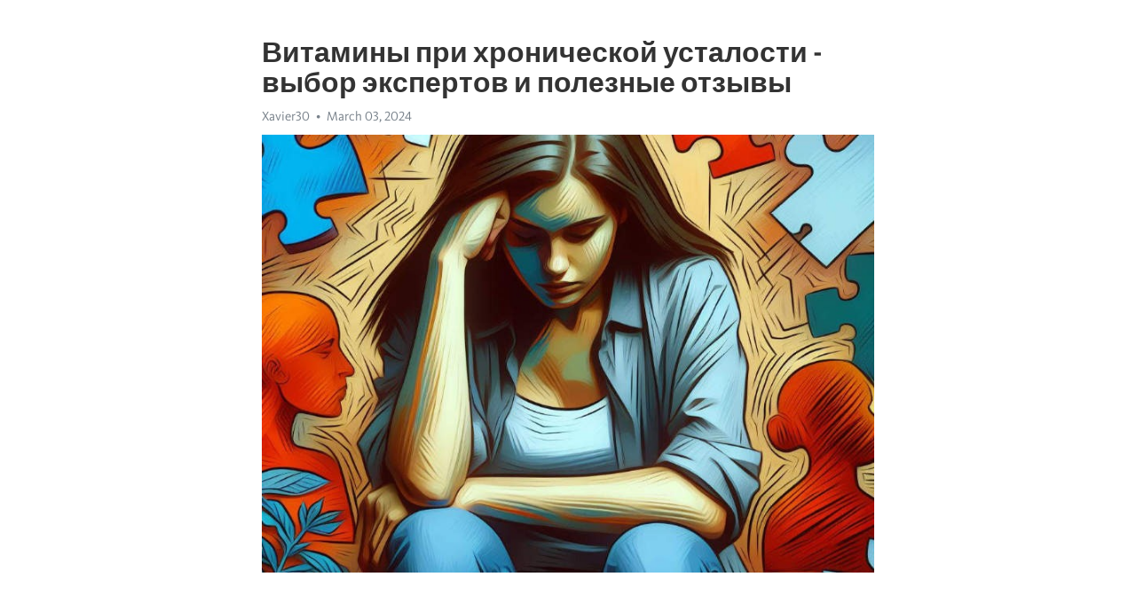

--- FILE ---
content_type: text/html; charset=utf-8
request_url: https://telegra.ph/Vitaminy-pri-hronicheskoj-ustalosti---vybor-ehkspertov-i-poleznye-otzyvy-03-03
body_size: 7323
content:
<!DOCTYPE html>
<html>
  <head>
    <meta charset="utf-8">
    <title>Витамины при хронической усталости - выбор экспертов и полезные отзывы – Telegraph</title>
    <meta name="viewport" content="width=device-width, initial-scale=1.0, minimum-scale=1.0, maximum-scale=1.0, user-scalable=no" />
    <meta name="format-detection" content="telephone=no" />
    <meta http-equiv="X-UA-Compatible" content="IE=edge" />
    <meta name="MobileOptimized" content="176" />
    <meta name="HandheldFriendly" content="True" />
    <meta name="robots" content="index, follow" />
    <meta property="og:type" content="article">
    <meta property="og:title" content="Витамины при хронической усталости - выбор экспертов и полезные отзывы">
    <meta property="og:description" content="Не можете избавиться от апатии и усталости? Откройте путь к энергии&#33; Прочитайте как&#33;

Хроническая усталость – это состояние, которое многие люди периодически испытывают. Оно включает в себя постоянную усталость, снижение энергии и проблемы с концентрацией. Витамины могут быть полезными в поддержке энергии и общего ощущения благополучия. Однако, существует множество витаминов и добавок, и выбрать наиболее подходящие для лечения хронической усталости может быть сложно.
Когда дело доходит до лечения хронической…">
    <meta property="og:image" content="https://telegra.ph/file/aa360992114f899078143.jpg">
    <meta property="og:site_name" content="Telegraph">
    <meta property="article:published_time" content="2024-03-03T06:45:37+0000">
    <meta property="article:modified_time" content="2024-03-03T06:45:37+0000">
    <meta property="article:author" content="Xavier30">
    <meta name="twitter:card" content="summary">
    <meta name="twitter:title" content="Витамины при хронической усталости - выбор экспертов и полезные отзывы">
    <meta name="twitter:description" content="Не можете избавиться от апатии и усталости? Откройте путь к энергии&#33; Прочитайте как&#33;

Хроническая усталость – это состояние, которое многие люди периодически испытывают. Оно включает в себя постоянную усталость, снижение энергии и проблемы с концентрацией. Витамины могут быть полезными в поддержке энергии и общего ощущения благополучия. Однако, существует множество витаминов и добавок, и выбрать наиболее подходящие для лечения хронической усталости может быть сложно.
Когда дело доходит до лечения хронической…">
    <meta name="twitter:image" content="https://telegra.ph/file/aa360992114f899078143.jpg">
    <link rel="canonical" href="https://telegra.ph/Vitaminy-pri-hronicheskoj-ustalosti---vybor-ehkspertov-i-poleznye-otzyvy-03-03" />
    <link rel="shortcut icon" href="/favicon.ico?1" type="image/x-icon">
    <link rel="icon" type="image/png" href="/images/favicon.png?1" sizes="16x16">
    <link rel="icon" type="image/png" href="/images/favicon_2x.png?1" sizes="32x32">
    <link href="/css/quill.core.min.css" rel="stylesheet">
    <link href="/css/core.min.css?47" rel="stylesheet">
  </head>
  <body>
    <div class="tl_page_wrap">
      <div class="tl_page">
        <main class="tl_article">
          <header class="tl_article_header" dir="auto">
            <h1>Витамины при хронической усталости - выбор экспертов и полезные отзывы</h1>
            <address>
              <a rel="author">Xavier30</a><!--
           --><time datetime="2024-03-03T06:45:37+0000">March 03, 2024</time>
            </address>
          </header>
          <article id="_tl_editor" class="tl_article_content"><h1>Витамины при хронической усталости - выбор экспертов и полезные отзывы<br></h1><address>Xavier30<br></address><figure><img src="/file/aa360992114f899078143.jpg"><figcaption></figcaption></figure><p><br></p><h3 id="Не-можете-избавиться-от-апатии-и-усталости?-Откройте-путь-к-энергии&amp;#33;-Прочитайте-как&amp;#33;"><a href="https://clck.ru/38vXhi" target="_blank">Не можете избавиться от апатии и усталости? Откройте путь к энергии&#33; Прочитайте как&#33;</a></h3><p><br></p><p><a href="https://clck.ru/38vXhi" target="_blank">Хроническая усталость</a> – это состояние, которое многие люди периодически испытывают. Оно включает в себя постоянную усталость, снижение энергии и проблемы с концентрацией. Витамины могут быть полезными в поддержке энергии и общего ощущения благополучия. Однако, существует множество витаминов и добавок, и выбрать наиболее подходящие для лечения <a href="https://clck.ru/38vXhi" target="_blank">хронической усталости</a> может быть сложно.</p><p>Когда дело доходит до лечения <a href="https://clck.ru/38vXhi" target="_blank">хронической усталости</a> с помощью витаминов, есть несколько вещей, на которые следует обратить внимание. Во-первых, важно понять, что <a href="https://clck.ru/38vXhi" target="_blank">Хроническая усталость</a> может иметь множество причин, и подход к лечению должен быть индивидуализированным. Прежде чем начинать использовать любые витамины или добавки, важно проконсультироваться с врачом и пройти необходимые обследования, чтобы исключить другие возможные причины усталости.</p><p>Однако, существует несколько витаминов, которые в целом считаются наиболее полезными для тех, кто страдает от <a href="https://clck.ru/38vXhi" target="_blank">хронической усталости</a>. Витамин В12, например, играет важную роль в энергетическом метаболизме и нервной системе, и его недостаток может привести к усталости и анемии. Витамин С известен своими антиоксидантными свойствами и способностью повышать иммунитет, что может помочь организму справиться с усталостью. Коэнзим Q10 это мощный антиоксидант, который также может поддерживать здоровье энергетического обмена.</p><h3 id="Лучшие-витамины-при-хронической-усталости">Лучшие витамины при хронической усталости</h3><p><a href="https://clck.ru/38vXhi" target="_blank">Хроническая усталость</a> может быть причиной проблем со здоровьем и повседневной активностью. В таких случаях важно поддерживать организм надлежащим образом.</p><p>Один из способов борьбы с хронической усталостью - прием витаминов. Витамины помогают организму функционировать эффективно и повышают энергию.</p><p><strong>Витамин В12:</strong> является одним из самых важных витаминов для борьбы с усталостью. Он участвует в образовании красных кровяных клеток и поддерживает нервную систему.</p><ul><li><em>Овощи:</em> брокколи, шпинат, бобы, горох.</li><li><em>Молочные продукты:</em> молоко, йогурт, сыр.</li><li><em>Мясо:</em> говядина, птица, рыба.</li></ul><p><strong>Витамин С:</strong> эффективен в борьбе с усталостью, так как он помогает усвоению железа.</p><ul><li><em>Фрукты:</em> цитрусовые, киви, ананас.</li><li><em>Овощи:</em> капуста, брокколи, перец.</li><li><em>Ягоды:</em> клубника, малина, черника.</li></ul><p><strong>Витамин Д:</strong> необходим для нормального функционирования организма и поддержания иммунной системы.</p><ul><li><em>Масло рыбы:</em> лосось, треска, сардина.</li><li><em>Яичный желток:</em> богатый источник витамина Д.</li></ul><p>Прежде чем начать принимать витамины, всегда рекомендуется проконсультироваться с врачом или диетологом, чтобы убедиться, что они соответствуют вашим потребностям и не вызовут побочных эффектов.</p><h3 id="Рекомендации-по-выбору-витаминов">Рекомендации по выбору витаминов</h3><p>Правильное питание и употребление необходимых витаминов и минералов играют ключевую роль в поддержании здоровья. Однако, среди огромного разнообразия витаминов, непросто определить, какие именно витамины необходимо принимать.</p><p>Перед тем, как начать принимать витамины, рекомендуется проконсультироваться с врачом-терапевтом, чтобы получить профессиональные рекомендации. Также следует учитывать возраст, пол, образ жизни, уровень активности и наличие каких-либо заболеваний.</p><ul><li><strong>Витамин С:</strong> отлично подходит для поддержания иммунитета.</li><li><strong>Витамин В12:</strong> полезен для поддержания нервной системы и энергии.</li><li><strong>Витамин Д:</strong> играет важную роль в здоровье костей.</li><li><strong>Витамин Е:</strong> является антиоксидантом и способствует здоровой коже.</li></ul><p>Важно помнить, что витамины следует принимать в соответствии с рекомендуемой дозировкой. Часто превышение дозы может быть опасным для здоровья. Если у вас возникли какие-либо побочные эффекты от принимаемых витаминов, необходимо обратиться к врачу.</p><h3 id="Важные-факторы-при-выборе-витаминов">Важные факторы при выборе витаминов</h3><p><strong>1. Натуральность и качество:</strong> При выборе витаминов всегда стоит отдавать предпочтение натуральным продуктам высокого качества. Убедитесь, что витамины произведены из натуральных ингредиентов и не содержат искусственных добавок. Качественные витамины обеспечат лучшую усвояемость и результаты.</p><p><strong>2. Сертификация и репутация производителя:</strong> Проверьте, чтобы витамины были сертифицированы и произведены репутационным производителем. Исследуйте отзывы и рейтинги производителя, чтобы убедиться в его надежности и качестве. Надежный производитель гарантирует, что витамины, которые вы выбираете, будут соответствовать заявленному качеству и содержанию.</p><p><em>В целом, при выборе витаминов следует учитывать свои индивидуальные потребности и консультироваться с врачом. Он сможет рекомендовать витамины, которые будут наилучшим образом соответствовать вашему организму и помочь достичь желаемых результатов.</em></p><h3 id="Список-витаминов,-рекомендуемых-при-хронической-усталости">Список витаминов, рекомендуемых при хронической усталости</h3><p><a href="https://clck.ru/38vXhi" target="_blank">Хроническая усталость</a> может быть мешком с решетом. Ощущение усталости, приходящее несмотря на сон и отдых, может серьезно повлиять на вашу жизнь.</p><p>Счастливо, существуют некоторые витамины, которые могут помочь справиться с хронической усталостью и восстановить энергию.</p><ul><li><strong>Витамин B12:</strong> помогает бороться с усталостью и повышает энергию.</li><li><strong>Витамин D:</strong> недостаток витамина D может вызвать усталость и слабость.</li><li><strong>Витамин C:</strong> помогает улучшить настроение и бороться с физической усталостью.</li><li><strong>Витамин Е:</strong> улучшает циркуляцию крови и повышает энергию.</li></ul><p>Также стоит обратить внимание на некоторые минералы:</p><ol><li><strong>Железо:</strong> недостаток железа может привести к усталости и слабости.</li><li><strong>Магний:</strong> помогает расслабить мышцы и снять усталость.</li><li><strong>Цинк:</strong> поддерживает иммунную систему и повышает энергию.</li><li><strong>Селен:</strong> помогает повысить энергию и разгрузить организм.</li></ol><p>Не забывайте, что прежде чем начать принимать витамины и минералы, лучше проконсультироваться с врачом или натуропатом, чтобы убедиться, что выбранные вами добавки подходят для вашего организма.</p><h3 id="Отзывы-о-витаминах">Отзывы о витаминах</h3><p>Хорошие отзывы о витаминах всегда вызывают заинтересованность. Люди ищут эффективные средства для поддержки своего здоровья и борьбы с усталостью. Различные витамины и минералы могут быть полезными в этом процессе.</p><p><strong>Витамин С</strong> - один из самых популярных витаминов. Он известен своей способностью укреплять иммунную систему организма. Множество людей отмечают, что регулярное применение витамина С помогает им справиться с усталостью и повысить энергию. Некоторые также замечают положительное влияние на кожу.</p><p><em>Витамин B12</em> - другой популярный витамин. Он играет важную роль в образовании эритроцитов и функционировании нервной системы. Многие отмечают улучшение настроения и уровня энергии после приема витамина B12. Он часто применяется при борьбе с хронической усталостью и повышенным стрессом.</p><ul><li>Витамин D</li><li>Витамин Е</li><li>Витамин А</li></ul><p>Это лишь некоторые из витаминов, о которых мы можем услышать хорошие отзывы. Однако важно помнить, что каждый организм уникален и нуждается в индивидуальном подходе. Лучше всего проконсультироваться с врачом, чтобы определить, какие витамины и в каком количестве необходимо принимать вам лично.</p><h3 id="Положительные-отзывы-о-витаминах-при-хронической-усталости">Положительные отзывы о витаминах при хронической усталости</h3><p>Многие пользователи отмечают положительные результаты после приема витаминов при <a href="https://clck.ru/38vXhi" target="_blank">хронической усталости</a>. Они отмечают улучшение общего самочувствия, увеличение энергии и улучшение настроения.</p><ul><li><strong>Витамин B12</strong>: данный витамин помогает организму превращать пищу в энергию и играет важную роль в синтезе ДНК и РНК.</li><li><strong>Витамин Д</strong>: этот витамин не только поддерживает здоровье костей, но и влияет на уровень энергии и настроение.</li><li><strong>Витамин С</strong>: он является мощным антиоксидантом и помогает бороться со стрессом, который может быть одной из причин хронической усталости.</li></ul><p>Важно помнить, что каждый организм индивидуален и результаты приема витаминов могут отличаться. Чтобы получить наилучший эффект, рекомендуется проконсультироваться с врачом и выбрать витамины, подходящие именно вашему организму. Витамины – это дополнительное средство в борьбе с хронической усталостью, поэтому также важно следить за здоровым образом жизни, правильным питанием и уровнем физической активности.</p><h3 id="Отрицательные-отзывы-о-витаминах-при-хронической-усталости">Отрицательные отзывы о витаминах при хронической усталости</h3><p>Несмотря на все положительные стороны, есть и отрицательные мнения о приеме витаминов при <a href="https://clck.ru/38vXhi" target="_blank">хронической усталости</a>. Важно помнить, что каждый организм уникален и может реагировать по-разному на принимаемые препараты. Отрицательные отзывы обычно связаны с непредсказуемыми результатами или нежелательными побочными эффектами.</p><p>Некоторые люди могут сообщать о незначительных улучшениях или полном отсутствии изменений после приема витаминов. Кроме того, у некоторых пациентов могут возникать побочные эффекты, такие как расстройство желудка, головная боль или аллергические реакции.</p><ul><li>Некоторые отрицательные отзывы связаны с неэффективностью витаминов в борьбе с хронической усталостью;</li><li>Другие пациенты могут сообщать о нежелательных побочных эффектах;</li><li>Важно обсудить вопросы и сомнения с врачом перед приемом витаминов.</li></ul><p>Важно помнить, что отрицательные отзывы являются субъективным мнением, и каждый организм может реагировать по-разному на принимаемые препараты. Перед принятием решения о приеме витаминов при <a href="https://clck.ru/38vXhi" target="_blank">хронической усталости</a>, необходимо проконсультироваться с врачом и обсудить все возможные побочные эффекты и противопоказания.</p><p>Витамины могут быть полезными и эффективными в борьбе с хронической усталостью, но для достижения наилучших результатов необходимо индивидуальный подход и наблюдение врача. Помните, что хорошее здоровье - это гарантия активной и энергичной жизни, и витамины могут быть одним из инструментов, помогающих достичь этой цели.</p><h3 id="Видео-на-тему:">Видео на тему:</h3><h4 id="Правильный-выбор-витаминов:-почему-дешевые-лучше.">Правильный выбор витаминов: почему дешевые лучше.</h4><figure><iframe src="/embed/youtube?url=https%3A%2F%2Fwww.youtube.com%2Fwatch%3Fv%3DcFr0N6NTiTY" width="640" height="360" frameborder="0" allowtransparency="true" allowfullscreen="true" scrolling="no"></iframe><figcaption></figcaption></figure><p><br></p><p><br></p></article>
          <div id="_tl_link_tooltip" class="tl_link_tooltip"></div>
          <div id="_tl_tooltip" class="tl_tooltip">
            <div class="buttons">
              <span class="button_hover"></span>
              <span class="button_group"><!--
             --><button id="_bold_button"></button><!--
             --><button id="_italic_button"></button><!--
             --><button id="_link_button"></button><!--
           --></span><!--
           --><span class="button_group"><!--
             --><button id="_header_button"></button><!--
             --><button id="_subheader_button"></button><!--
             --><button id="_quote_button"></button><!--
           --></span>
            </div>
            <div class="prompt">
              <span class="close"></span>
              <div class="prompt_input_wrap"><input type="url" class="prompt_input" /></div>
            </div>
          </div>
          <div id="_tl_blocks" class="tl_blocks">
            <div class="buttons">
              <button id="_image_button"></button><!--
           --><button id="_embed_button"></button>
            </div>
          </div>
          <aside class="tl_article_buttons">
            <div class="account account_top"></div>
            <button id="_edit_button" class="button edit_button">Edit</button><!--
         --><button id="_publish_button" class="button publish_button">Publish</button>
            <div class="account account_bottom"></div>
            <div id="_error_msg" class="error_msg"></div>
          </aside>
        </main>
      </div>
          <div class="tl_page_footer">
      <div id="_report_button" class="tl_footer_button">Report content on this page</div>
    </div>
    </div>
      <div class="tl_popup tl_popup_hidden" id="_report_popup">
    <main class="tl_popup_body tl_report_popup">
      <form id="_report_form" method="post">
        <section>
          <h2 class="tl_popup_header">Report Page</h2>
          <div class="tl_radio_items">
            <label class="tl_radio_item">
              <input type="radio" class="radio" name="reason" value="violence">
              <span class="tl_radio_item_label">Violence</span>
            </label>
            <label class="tl_radio_item">
              <input type="radio" class="radio" name="reason" value="childabuse">
              <span class="tl_radio_item_label">Child Abuse</span>
            </label>
            <label class="tl_radio_item">
              <input type="radio" class="radio" name="reason" value="copyright">
              <span class="tl_radio_item_label">Copyright</span>
            </label>
            <label class="tl_radio_item">
              <input type="radio" class="radio" name="reason" value="illegal_drugs">
              <span class="tl_radio_item_label">Illegal Drugs</span>
            </label>
            <label class="tl_radio_item">
              <input type="radio" class="radio" name="reason" value="personal_details">
              <span class="tl_radio_item_label">Personal Details</span>
            </label>
            <label class="tl_radio_item">
              <input type="radio" class="radio" name="reason" value="other">
              <span class="tl_radio_item_label">Other</span>
            </label>
          </div>
          <div class="tl_textfield_item tl_comment_field">
            <input type="text" class="tl_textfield" name="comment" value="" placeholder="Add Comment…">
          </div>
          <div class="tl_copyright_field">
            Please submit your DMCA takedown request to <a href="mailto:dmca@telegram.org?subject=Report%20to%20Telegraph%20page%20%22%D0%92%D0%B8%D1%82%D0%B0%D0%BC%D0%B8%D0%BD%D1%8B%20%D0%BF%D1%80%D0%B8%20%D1%85%D1%80%D0%BE%D0%BD%D0%B8%D1%87%D0%B5%D1%81%D0%BA%D0%BE%D0%B9%20%D1%83%D1%81%D1%82%D0%B0%D0%BB%D0%BE%D1%81%D1%82%D0%B8%20-%20%D0%B2%D1%8B%D0%B1%D0%BE%D1%80%20%D1%8D%D0%BA%D1%81%D0%BF%D0%B5%D1%80%D1%82%D0%BE%D0%B2%20%D0%B8%20%D0%BF%D0%BE%D0%BB%D0%B5%D0%B7%D0%BD%D1%8B%D0%B5%20%D0%BE%D1%82%D0%B7%D1%8B%D0%B2%D1%8B%22&body=Reported%20page%3A%20https%3A%2F%2Ftelegra.ph%2FVitaminy-pri-hronicheskoj-ustalosti---vybor-ehkspertov-i-poleznye-otzyvy-03-03%0A%0A%0A" target="_blank">dmca@telegram.org</a>
          </div>
        </section>
        <aside class="tl_popup_buttons">
          <button type="reset" class="button" id="_report_cancel">Cancel</button>
          <button type="submit" class="button submit_button">Report</button>
        </aside>
      </form>
    </main>
  </div>
    
    <script>var T={"apiUrl":"https:\/\/edit.telegra.ph","uploadEnabled":false,"datetime":1709448337,"pageId":"9de7fa952923555b410f5","editable":true};(function(){var b=document.querySelector('time');if(b&&T.datetime){var a=new Date(1E3*T.datetime),d='January February March April May June July August September October November December'.split(' ')[a.getMonth()],c=a.getDate();b.innerText=d+' '+(10>c?'0':'')+c+', '+a.getFullYear()}})();</script>
    <script src="/js/jquery.min.js"></script>
    <script src="/js/jquery.selection.min.js"></script>
    <script src="/js/autosize.min.js"></script>
    <script src="/js/load-image.all.min.js?1"></script>
    <script src="/js/quill.min.js?10"></script>
    <script src="/js/core.min.js?67"></script>
    <script async src="https://t.me/_websync_?path=Vitaminy-pri-hronicheskoj-ustalosti---vybor-ehkspertov-i-poleznye-otzyvy-03-03&hash=4e42eb34e79d35ccb0"></script>
  </body>
</html>